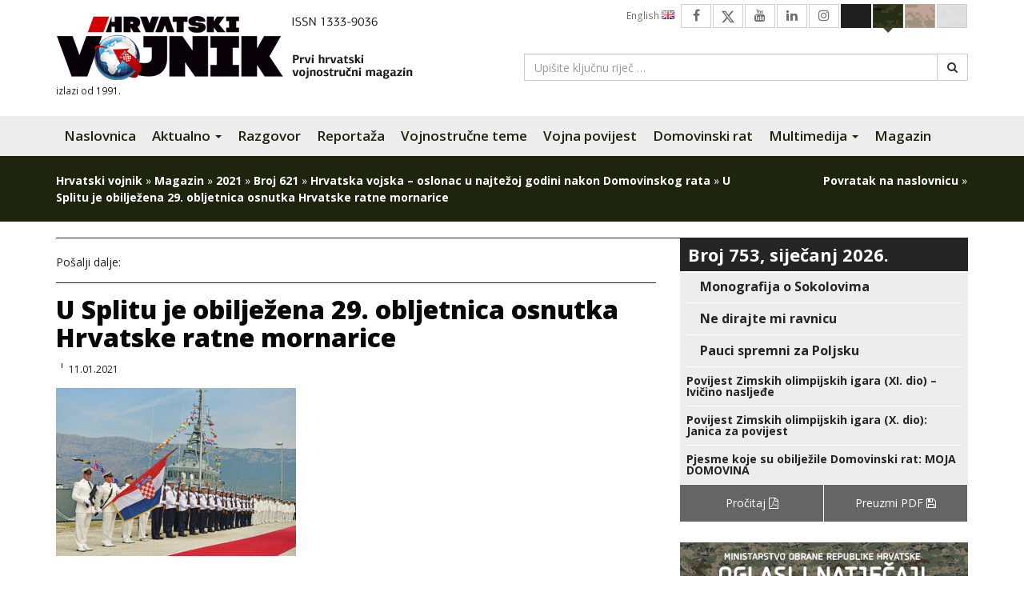

--- FILE ---
content_type: application/x-javascript; charset=utf-8
request_url: https://hrvatski-vojnik.hr/wp-content/themes/hv2017/assets/js/init.js?ver=1.0
body_size: 2916
content:
jQuery(document).ready(function($) {

// $('body').on('fdawTriggeredActionFontsize', function(event) {
// $.fn.matchHeight._update();
// });

    var isMobileAgent = false,
        currentTheme  = Cookies.get('hrvatskivojnikhrtema') || 'green',
        offsetBootstrapDropdown,
        themeSwitch,
        $morhBar = $('#morh-bar'),
        $morhBarHidden = $morhBar.find('.morh-bar__bottom'),
        $morhBarOpen = $('#morh-bar__open'),
        $morhBarClose = $('#morh-bar__close');

    if ( /Android|webOS|iPhone|iPad|iPod|BlackBerry|IEMobile|Opera Mini/i.test( navigator.userAgent ) ) {
        isMobileAgent = true;
    }

    $morhBarOpen.on( 'click', function( event ) {
        $morhBarHidden.slideToggle();
        event.preventDefault();
    });

    $morhBarClose.on( 'click', function( event ) {
        $morhBarHidden.slideToggle();
        event.preventDefault();
    });

    themeSwitch = function( theme ) {
        var current = 'theme-green',
            themes = [ 'theme-dark', 'theme-brown', 'theme-white', 'theme-green' ];

        switch ( theme ) {
            case 'dark':
                current = themes[0];
                break;
            case 'brown':
                current = themes[1];
                break;
            case 'white':
                current = themes[2];
                break;
            default:
                current = themes[3];
        }

        $('body').removeClass( themes.join(' ') ).addClass( current );
        $('.btn--theme').removeClass('theme-active');
        $('#switch--' + current ).addClass('theme-active');
    };

    themeSwitch( currentTheme );

    $('.btn--theme').on( 'click', function( event ) {
        var $this = $( this ),
            theme = $this.data('theme') || 'green';

        themeSwitch( theme );
        Cookies.set('hrvatskivojnikhrtema', theme );

        event.preventDefault();
    });


    /**
     * A tiny plugin to check if element exist and if
     * does act accordingly
     *
     * @param  {Function} callback A callback funciton to call if element exists
     * @return {object}            jQuery element object
     */
    $.fn.exists = function( callback ) {
        var args = [].slice.call( arguments, 1 );

        if ( ! callback ) {
            return this.length;
        }

        if ( this.length ) {
            callback.call( this, args );
        }

        return this;
    };


    /**
     * Main menu. Bootstrap with multilevel dropdowns with fix for offscreen
     * dropdowns
     */
    $('[data-submenu]').submenupicker();

    $(document).on('shown.bs.dropdown', function () {
        offsetBootstrapDropdown();

        $(window).on('resize.bs.dropdown', function () {
            offsetBootstrapDropdown();
        });
    });

    $(document).on('hide.bs.dropdown', function() {
        $(window).off('resize.bs.dropdown')
    });

    offsetBootstrapDropdown = function() {
        var $dropdown = $('.open > .dropdown-menu');

        if ( ! $dropdown.length ) {
            return;
        }

        var rightOffset = $dropdown.offset().left + $dropdown.width(),
            browserWidth = $('body').innerWidth(),
            neededLeftOffset = $dropdown.position().left - ( rightOffset - browserWidth );

        if ( neededLeftOffset < 0 ) {
            $dropdown.css({
                left : neededLeftOffset - 3
            }).addClass('dropdown-menu-right');
        } else {
            $dropdown.css({
                left : 0
            }).removeClass('dropdown-menu-right');
        }
    };


    /**
     * Helper to set img as background cover so we can get a nice
     * thumb even when images are not even
     */
    $(".article-preview.type07").each( function( index ) {

        var $this  = $(this),
            $cover = $this.find('.article-preview__media > img');

        if ( $cover.length ) {
            $cover.parent().css( 'background-image', 'url(' + $cover.attr("src") + ')' ).end().hide();
        }
    });


    /**
     * Equalize height
     */
    $('.article-preview.type06 .article-preview__title').matchHeight({
        byRow : false
    });

    $('.article-preview.type06').matchHeight({
        byRow : false
    });


    /**
     * Carousels
     */
    var $frontpageMagazinCarousel = $('#frontpage-magazin__carousel');
    $frontpageMagazinCarousel.owlCarousel({
        loop               : false,
        margin             : 10,
        dots               : true,
        nav                : false,
        items              : 1,
        autoplay           : true,
        autoplayTimeout    : 5000,
        autoplayHoverPause : true,
        loop               : true
    });


    var $frontpageNewsCarousel     = $('#frontpage-news__carousel'),
        $frontpageNewsCarouselPrev = $('#frontpage-news__carousel--prev'),
        $frontpageNewsCarouselNext = $('#frontpage-news__carousel--next');

    $frontpageNewsCarousel.owlCarousel({
        loop    : false,
        margin  : 10,
        dots    : false,
        navText : ['<i class="fa fa-chevron-left fa-4x"></i>', '<i class="fa fa-chevron-right fa-4x"></i>'],
        responsive : {
            0 : {
                items : 1,
                nav   : false
            },
            480 : {
                items : 2,
                nav   : false
            },
            600 : {
                items : 3,
                nav   : false
            },
            1000 : {
                items : 4,
                nav   : false
            },
            1290 : {
                items : 4,
                nav   : true,
            }
        }
    });

    $frontpageNewsCarouselNext.click( function(e) {
        $frontpageNewsCarousel.trigger('next.owl.carousel');
        e.preventDefault();
    });

    $frontpageNewsCarouselPrev.click( function(e) {
        $frontpageNewsCarousel.trigger('prev.owl.carousel');
        e.preventDefault();
    });

    var $frontpageEditionsCarousel = $('#frontpage-editions__carousel');
    $frontpageEditionsCarousel.owlCarousel({
        loop    : false,
        margin  : 10,
        navText : ['<i class="fa fa-angle-left fa-4x"></i>', '<i class="fa fa-angle-right fa-4x"></i>'],
        dots    : false,
        responsive : {
            0 : {
                items : 1,
                nav   : false
            },
            480 : {
                items : 2,
                nav   : false
            },
            600 : {
                items : 2,
                nav   : false
            },
            1290 : {
                items : 2,
                nav   : true,
            }
        }
    });

    var $footerHrvatskiVojnikCarousel = $('#footer-hv__carousel'),
        $footerHrvatskiVojnikCarouselPrev = $('#footer-hv__carousel--prev'),
        $footerHrvatskiVojnikCarouselNext = $('#footer-hv__carousel--next');

    $footerHrvatskiVojnikCarousel.owlCarousel({
        loop    : false,
        margin  : 10,
        nav     : false,
        dots    : false,
        responsive : {
            0 : {
                items : 1
            },
            480 : {
                items : 2
            },
            600 : {
                items : 3
            },
            993 : {
                items : 3
            }
        }
    });

    $footerHrvatskiVojnikCarouselNext.click( function(e) {
        $footerHrvatskiVojnikCarousel.trigger('next.owl.carousel');
        e.preventDefault();
    });

    $footerHrvatskiVojnikCarouselPrev.click( function(e) {
        $footerHrvatskiVojnikCarousel.trigger('prev.owl.carousel');
        e.preventDefault();
    });


    var $footerCromilCarousel = $('#footer-cro__carousel'),
        $footerCromilCarouselPrev = $('#footer-cro__carousel--prev'),
        $footerCromilCarouselNext = $('#footer-cro__carousel--next');

    $footerCromilCarousel.owlCarousel({
        loop    : false,
        margin  : 10,
        nav     : false,
        dots    : false,
        responsive : {
            0 : {
                items : 1
            },
            600 : {
                items : 2
            }
        }
    });

    $footerCromilCarouselNext.click( function(e) {
        $footerCromilCarousel.trigger('next.owl.carousel');
        e.preventDefault();
    });

    $footerCromilCarouselPrev.click( function(e) {
        $footerCromilCarousel.trigger('prev.owl.carousel');
        e.preventDefault();
    });

    /**
     * Frontpage tabs toggle
     */

    var $videoTab = $('a#video--tab'),
        $videoCat = $('#video--cat'),
        $photoTab = $('a#photo--tab'),
        $photoCat = $('#photo--cat');

    $photoCat.hide();

    $videoTab.on('shown.bs.tab', function (e) {
        $videoCat.show();
        $photoCat.hide();
    });

    $photoTab.on('shown.bs.tab', function (e) {
        $photoCat.show();
        $videoCat.hide();
    });


    /**
     * Breadcrumb fix for English version
     */
    $('#breadcrumb__english').exists( function() {
        this.find("a[href='https://hrvatski-vojnik.hr/']").attr( 'href', 'https://hrvatski-vojnik.hr/kategorija/english/' );
    });


    /**
     * Nice captions since we are from Joomla
     */
    $('.entry__content figcaption').each( function( index, value ) {
        var $_figcaption = $( this );

        $_figcaption.addClass( 'nice-caption-text' );
        $_figcaption.parent( 'figure' ).addClass( 'nice-caption' );
        $_figcaption.parent( 'figure' ).width( $_figcaption.parent( 'figure' ).children('img').width() );
    });

    /**
     * Load Galleria on demand
     */
    if ( Galleria ) {
        $( '.hv2017-galleria' ).exists( function() {
            var $this = $( this );

            Galleria.loadTheme("/wp-content/themes/hv2017/assets/js/galleria/themes/azur/galleria.azur.min.js");
            Galleria.configure({transition: "fade", imageCrop: true, lightbox: true, responsive: true });

            $this.each( function() {
                var $galleria = $(this);
                Galleria.run( $galleria );
            });
        });
    }

}); // jQuery end


/**
 * Fallback for Flex based columns
 */
( function( $, window, document, undefined )
{
    'use strict';

    var s = document.body || document.documentElement, s = s.style;
    if ( s.webkitFlexWrap === '' || s.msFlexWrap === '' || s.flexWrap === '' ) return true;

    var $list       = $( '.list__flex' ),
        $items      = $list.find( '> li' ),
        setHeights  = function()
        {
            $items.css( 'height', 'auto' );

            var perRow = Math.floor( $list.width() / $items.width() );
            if( perRow === null || perRow < 2 ) return true;

            for( var i = 0, j = $items.length; i < j; i += perRow )
            {
                var maxHeight   = 0,
                    $row        = $items.slice( i, i + perRow );

                $row.each( function()
                {
                    var itemHeight = parseInt( $( this ).outerHeight(), 10 );
                    if ( itemHeight > maxHeight ) maxHeight = itemHeight;
                });
                $row.css( 'height', maxHeight );
            }
        };

    setHeights();
    $( window ).on( 'resize', setHeights );
    $list.find( 'img' ).on( 'load', setHeights );

})( jQuery, window, document );
